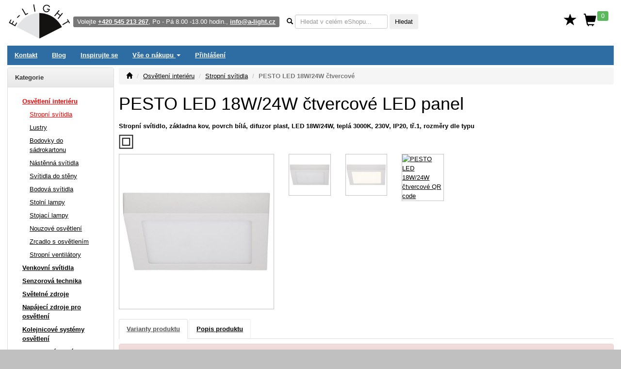

--- FILE ---
content_type: text/html; charset=utf-8
request_url: https://www.e-light.cz/pesto-led-18w24w-ctvercove-prisazene-stropni-svitidlo-led-panel-21087
body_size: 55365
content:
<!DOCTYPE html>
<html lang="cs" xmlns="http://www.w3.org/1999/html">
<head>
    <meta charset="utf-8">
    <meta http-equiv="X-UA-Compatible" content="IE=edge">
    <meta name="viewport" content="width=device-width, initial-scale=1.0">
    <meta name="description" content="PESTO LED 18W/24W čtvercové Stropní svítidlo, základna kov, povrch bílá, difuzor plast, LED 18W/24W, teplá 3000K, 230V, IP20, tř.1, rozměry dle typu">
    <meta name="keywords" content="PESTO LED 18W/24W čtvercové, Stropní svítidlo, základna kov, povrch bílá, difuzor plast, LED 18W/24W, teplá 3000K, 230V, IP20, tř.1, rozměry dle typu">
    <meta name="robots" content="all, follow">
    <meta name="copyright" content="A-Light s.r.o.">
    <meta name="author" content="A-Light s.r.o.">
    <meta property="og:image" content="/obrazky/021809-G9425605-b.jpg">


    <title>PESTO LED 18W/24W čtvercové LED panel | Velký výběr za skvělé ceny</title>

    <link rel="canonical" href="https://www.e-light.cz/pesto-led-18w24w-ctvercove-prisazene-stropni-svitidlo-led-panel-21087">

<link rel="stylesheet" type="text/css" href="/webtemp/cssloader-eec1995faffb.css?1762773170">


    <!-- Global site tag (gtag.js) - Google Analytics -->
    <script async src="https://www.googletagmanager.com/gtag/js?id=G-DDC0GRJTG0" data-cookiecategory="analytics" type="text/plain"></script>
    <script type="text/plain" data-cookiecategory="analytics">
        window.dataLayer = window.dataLayer || [];
        function gtag(){ dataLayer.push(arguments);}
        gtag('js', new Date());
        gtag('config', 'G-DDC0GRJTG0', {'currency': 'CZK'});
    </script>



        <!-- Google Tag Manager -->
        <script data-cookiecategory="analytics" type="text/plain">(function(w,d,s,l,i){ w[l]=w[l]||[];w[l].push({'gtm.start':
                    new Date().getTime(),event:'gtm.js'});var f=d.getElementsByTagName(s)[0],
                j=d.createElement(s),dl=l!='dataLayer'?'&l='+l:'';j.async=true;j.src=
                'https://www.googletagmanager.com/gtm.js?id='+i+dl;f.parentNode.insertBefore(j,f);
            })(window,document,'script','dataLayer', 'GTM-PFS4KFT');</script>
        <!-- End Google Tag Manager -->


    

</head>
<body>
<!-- Google Tag Manager (noscript) -->
<!-- End Google Tag Manager (noscript) -->

<div id="page" class="container-fluid">


<div id="snippet--navbar">
<nav class="navbar navbar-default">

    <div class="navbar">

        <div id="logo" class="hidden-xs"><a href="/"><img src="/pictures/_e-light_logo-400.png" class="img-responsive" width="130" height="75" alt="Logo"></a></div>

        <ul class="nav navbar-nav" id="navbar">

            <li class="navbar-toggle visible-xs">
                <span id="small-logo"><a href="/"><img src="/pictures/_e-light_logo-400.png" alt="Logo"></a></span>
            </li>

            <li class="nav-phone hidden-xs hidden-sm" style="float: left">
                <span class="label label-default">Volejte <strong><a href="tel:+420 545 213 267" class="white">+420 545 213 267</a></strong>, Po - Pá 8.00 -13.00 hodin., <a href="mailto:info@a-light.cz" class="white">info@a-light.cz</a></span>
            </li>

            <li class="nav-form hidden-xs">

                <form class="navbar-form" action="/pesto-led-18w24w-ctvercove-prisazene-stropni-svitidlo-led-panel-21087" method="post" id="frm-searchForm">
                    <div class="form-group">

                        <label class="control-label" data-placement="bottom" data-toggle="popover" data-trigger="focus" data-content="<strong>*</strong> 0 - x znaků, <strong>?</strong> 1 znak, <strong>+</strong> musí obsahovat, <strong>-</strong> nesmí obsahovat, <strong>AND</strong> a, <strong>OR</strong> nebo" data-html="true"><i class="glyphicon glyphicon-search"></i></label>

                        <input class="form-control input-sm autocomplete"
                               placeholder="Hledat v celém eShopu..."
                               data-source="/hledat/get-json" type="text" name="q" id="frm-searchForm-q">
                        <button type="submit" class="btn btn-sm" name="send" value="Hledat">Hledat</button>
                    </div>
                <input type="hidden" name="do" value="searchForm-submit"><!--[if IE]><input type=IEbug disabled style="display:none"><![endif]-->
</form>

            </li>

            <li class="nav-search">
                <div class="navbar-toggle icon-bar">
                    <a href="/hledat/">
                        <span class="glyphicon glyphicon-search menu-icon"></span>
                    </a>
                </div>
            </li>

            <li>

                <div class="navbar-toggle icon-bar">
                    <a href="/zakaznik/">
                        <span class="glyphicon glyphicon-user menu-icon"></span>
                    </a>
                </div>
            </li>

            <li class="hidden-xs" id="nav-favorites">
                <a title="Oblíbené" href="/oblibene"><span class="glyphicon glyphicon glyphicon-star" id="top-favorites"></span></a>
            </li>

            <li id="nav-basket">
                <div id="top-basket">

                    <a title="Košík" href="/kosik/">

                        <div class="navbar-toggle icon-bar">
                            <span class="glyphicon glyphicon-shopping-cart menu-icon"></span>
                            <span class="label label-success basket-amount">0</span>
                        </div>


                        <span class="glyphicon glyphicon-shopping-cart" id="basket-icon">
                    <span class="label label-success basket-amount">0</span>
                </span>
                    </a>

                </div>


            </li>

            <li>
                <div class="navbar-toggle icon-bar">
                    <a href="#" data-toggle="collapse"
                       data-target="#sidebar-wrapper" aria-expanded="false" id="menu-button">
                        <span class="glyphicon glyphicon-menu-hamburger menu-icon"></span>
                    </a>
                </div>
            </li>

        </ul>
    </div>
</nav>

<div class="navbar navbar-inverse hidden-xs" role="navigation">
    <ul class="nav navbar-nav">

        <li><a href="/kontakt">Kontakt</a></li>

        <li><a href="/zpravy">Blog</a></li>

        <li><a href="/inspirace">Inspirujte se</a></li>

        <li class="dropdown">
            <a href="#" class="dropdown-toggle" data-toggle="dropdown" role="button" aria-expanded="false">Vše
                o
                nákupu <span class="caret"></span></a>
            <ul class="dropdown-menu" role="menu">
                <li><a href="/informace/obchodni-podminky">Obchodní podmínky</a></li>
                <li><a href="/informace/reklamacni-rad-a-zarucni-podminky">Reklamační řád a záruční podmínky</a></li>
                <li><a href="/informace/doprava">Ceník dopravného a balného</a></li>
                <li><a href="/hodnoceni-obchodu">Hodnocení obchodu</a></li>
            </ul>
        </li>


        <li><a href="/prihlaseni">Přihlášení</a></li>


    </ul>

</div>

</div>
</div>
<div id="wrapper" class="container-fluid">

    <div id="sidebar-wrapper" class="navbar-collapse collapse">

<p class="visible-xs">
   Volejte <a href="tel:+420 545 213 267">+420 545 213 267</a>, Po - Pá 8.00 -13.00 hodin.
</p>


<div class="panel panel-default" id="left-menu">
    <div class="panel-heading bold">
        Kategorie
    </div>
    <div class="panel-body">

        <ul class="nav nav-sidebar" role="menu">

            <li>
                <a title="Osvětlení interiéru" href="/interierova-svitidla" class="red">Osvětlení interiéru</a>
            </li>


            <ul class="nav nav-sidebar submenu">
                <li><a title="Stropní svítidla" href="/stropni-svitidla" class="red">Stropní svítidla</a></li>
            </ul>
            <ul class="nav nav-sidebar submenu">
                <li><a title="Lustry" href="/lustry-zavesna-svitidla">Lustry</a></li>
            </ul>
            <ul class="nav nav-sidebar submenu">
                <li><a title="Bodovky do sádrokartonu" href="/stropni-vestavna-svitidla">Bodovky do sádrokartonu</a></li>
            </ul>
            <ul class="nav nav-sidebar submenu">
                <li><a title="Nástěnná svítidla" href="/nastenna-svitidla">Nástěnná svítidla</a></li>
            </ul>
            <ul class="nav nav-sidebar submenu">
                <li><a title="Svítidla do stěny" href="/vestavna-svitidla-do-steny">Svítidla do stěny</a></li>
            </ul>
            <ul class="nav nav-sidebar submenu">
                <li><a title="Bodová svítidla" href="/bodova-svitidla">Bodová svítidla</a></li>
            </ul>
            <ul class="nav nav-sidebar submenu">
                <li><a title="Stolní lampy" href="/stolni-lampy">Stolní lampy</a></li>
            </ul>
            <ul class="nav nav-sidebar submenu">
                <li><a title="Stojací lampy" href="/stojaci-lampy">Stojací lampy</a></li>
            </ul>
            <ul class="nav nav-sidebar submenu">
                <li><a title="Nouzové osvětlení" href="/nouzova-svitidla">Nouzové osvětlení</a></li>
            </ul>
            <ul class="nav nav-sidebar submenu">
                <li><a title="Zrcadlo s osvětlením" href="/zrcadlo-s-osvetlenim">Zrcadlo s osvětlením</a></li>
            </ul>
            <ul class="nav nav-sidebar submenu">
                <li><a title="Stropní ventilátory" href="/stropni-pokojove-ventilatory">Stropní ventilátory</a></li>
            </ul>

            <li>
                <a title="Venkovní svítidla" href="/venkovni-svitidla">Venkovní svítidla</a>
            </li>


            <li>
                <a title="Senzorová technika" href="/svitidla-s-cidlem-pohybu-senzory-pohybu">Senzorová technika</a>
            </li>


            <li>
                <a title="Světelné zdroje" href="/svetelne-zdroje">Světelné zdroje</a>
            </li>


            <li>
                <a title="Napájecí zdroje pro osvětlení" href="/napajeci-zdroje-pro-osvetleni">Napájecí zdroje pro osvětlení</a>
            </li>


            <li>
                <a title="Kolejnicové systémy osvětlení" href="/napajeci-listovy-system-pro-svitidla">Kolejnicové systémy osvětlení</a>
            </li>


            <li>
                <a title="Magnetické systémy osvětlení" href="/listove-systemy-osvetleni">Magnetické systémy osvětlení</a>
            </li>


            <li>
                <a title="Vánoční osvětlení" href="/vanocni-osvetleni-led">Vánoční osvětlení</a>
            </li>


            <li>
                <a title="Stmívání osvětlení" href="/stmivace-regulatory-svitidel-osvetleni">Stmívání osvětlení</a>
            </li>


            <li>
                <a title="Speciální svítidla" href="/specialni-svitidla">Speciální svítidla</a>
            </li>


            <li>
                <a title="Příslušenství pro svítidla" href="/prislusenstvi-pro-svitidla">Příslušenství pro svítidla</a>
            </li>


            <li>
                <a title="Chytrá domácnost" href="/smart-chytre-osvetleni">Chytrá domácnost</a>
            </li>


            <li>
                <a title="Svítidla dle prostor" href="/svitidla-dle-umisteni">Svítidla dle prostor</a>
            </li>


            <li>
                <a title="Svítidla dle výrobce" href="/vyrobci-svitidel">Svítidla dle výrobce</a>
            </li>


            <li>
                <a title="Elektrospotřebiče" href="/elektrospotrebice">Elektrospotřebiče</a>
            </li>



            <li role="separator" class="divider"></li>
            <li><a href="/novinky">Novinky</a></li>
            <li><a href="/vyprodej">Výprodej</a></li>
            <li><a href="/nase-tipy">Doporučujeme</a></li>
            <li><a href="/naposledy-pridane-polozky">Naposledy přidané položky</a></li>
            <li><a href="/historie">Naposledy zobrazené položky</a></li>
            <li><a href="/oblibene">Oblíbené položky</a></li>

        </ul>
    </div>
</div>


<div class="history-items clearfix hidden-xs">


</div>
    </div>

    <div id="page-content-wrapper">

        <div id="page-content" role="main">

<div id="snippet--flashes">            <div class="modal fade" tabindex="-1"
                 role="dialog"
                 aria-labelledby="Informace" aria-hidden="true" id="snippet--modal-flashes">
            </div>
</div>
<ol class="breadcrumb">
    <li><a href="/"><i class="glyphicon glyphicon-home"></i></a></li>
    <li><a href="/interierova-svitidla">Osvětlení interiéru</a></li>
    <li><a href="/stropni-svitidla">Stropní svítidla</a></li>
    <li class="active">PESTO LED 18W/24W čtvercové </li>
</ol>

<h1>PESTO LED 18W/24W čtvercové LED panel</h1>

<h2 class="bold product-desc">Stropní svítidlo, základna kov, povrch bílá, difuzor plast, LED 18W/24W, teplá 3000K, 230V, IP20, tř.1, rozměry dle typu</h2>

<div>
            <img src="/obrazky/_symbol-double-insulation-200.jpg" height="30" alt="Třída 2" title="Třída 2">
    &nbsp;
</div>


<div class="spacer"></div>

<div class="row">




    <div class="col-lg-4 col-md-4 col-sm-12">

        <div class="row">

            <div class="col-lg-12">

                <a href="/obrazky/021809-G9425605-b.jpg" data-lightbox="images"><img class="img-responsive desc-image" alt="PESTO LED 18W/24W čtvercové Stropní svítidlo, základna kov, povrch bílá, difuzor plast, LED 18W/24W, teplá 3000K, 230V, IP20, tř.1, rozměry dle typu" width="400" height="400" src="/images/thumbnails/400x400/021809-G9425605-b.jpg"></a>

            </div>

        </div>

    </div>

    <div class="col-lg-8 col-md-8">

        <div class="row">



            <div class="col-lg-6 col-md-6 col-sm-8">
                <div class="row">


            <div class="col-lg-4 col-md-4 col-sm-4 col-xs-3">

            <a href="/obrazky/021809-G9425605-b.jpg" data-lightbox="images"><img class="img-responsive desc-image" width="100" height="100" src="/images/thumbnails/100x100/021809-G9425605-b.jpg"></a>

            </div>









            <div class="col-lg-4 col-md-4 col-sm-4 col-xs-3">

            <a href="/obrazky/021809-G9425605-c.jpg" data-lightbox="images"><img class="img-responsive desc-image" width="100" height="100" src="/images/thumbnails/100x100/021809-G9425605-c.jpg"></a>

            </div>












                    <div class="col-lg-4 col-md-4 col-sm-4 col-xs-3">

                    <a href="https://www.e-light.cz/qr/?cht=qr&chs=400x400&chl=https://www.e-light.cz/pesto-led-18w24w-ctvercove-prisazene-stropni-svitidlo-led-panel-21087&chld=H|0" data-lightbox="images">

                        <img class="img-responsive desc-image" src="https://www.e-light.cz/qr/?cht=qr&chs=100x100&chl=https://www.e-light.cz/pesto-led-18w24w-ctvercove-prisazene-stropni-svitidlo-led-panel-21087&chld=H|0" alt="PESTO LED 18W/24W čtvercové QR code" width="100" height="100">

                    </a>

                </div>


                </div>
            </div>


        </div>
    </div>

</div>


<a name="variants"></a>

<div role="tabpanel" id="product-tabs">
    <ul class="nav nav-tabs" role="tablist">
        <li role="presentation">
            <a href="#variants-tab" aria-controls="profile" role="tab" data-toggle="tab">Varianty produktu</a>
        </li>
        <li role="presentation">
            <a href="#description-tab" aria-controls="profile" role="tab" data-toggle="tab">Popis produktu</a>
        </li>
    </ul>

    <div class="tab-content">


        <div role="tabpanel" class="tab-pane" id="description-tab">

            <div class="spacer"></div>



                <div>


                    <p>Stropní svítidlo, základna kov, povrch bílá, difuzor plast, LED 18W/24W, teplá 3000K, 230V, IP20, tř.1, rozměry dle typu</p>


                   <table class="table table-striped table-bordered">


                            <tr>
                            <td class="bold">Použití</td>
                            <td> Osvětlení v interiéru.</td>
                            </tr>
                            <tr>
                            <td class="bold">Výhodné vlastnosti</td>
                            <td> Moderní design, dobrá cenová relace, energeticky úsporný zdroj světla s dlouhou dobou života.</td>
                            </tr>
                            <tr>
                            <td class="bold">Napájení</td>
                            <td> 230V/50Hz</td>
                            </tr>
                            <tr>
                            <td class="bold"></td>
                            <td>Energeticky úsporný LED světelný zdroj, svítivost LED cca 80lm/W,</td>
                            </tr>
                            <tr>
                            <td class="bold">Způsob připojení svítidla</td>
                            <td> Přívodní kabel se zapojí do svorkovnice.</td>
                            </tr>
                            <tr>
                            <td class="bold">Krytí</td>
                            <td> IP20 - Výrobek je určen pro instalaci v suchém prostředí v interiérech.</td>
                            </tr>
                            <tr>
                            <td class="bold">Třída zařízení</td>
                            <td> I, Pro ochranu neživých částí je použit ochranný vodič PE.</td>
                            </tr>
                            <tr>
                            <td class="bold">Rozměry</td>
                            <td> dle typu. Uváděné rozměry jsou pouze informativní a výrobce je může změnit.</td>
                            </tr>
                            <tr>
                            <td class="bold">Materiál těleso</td>
                            <td> Kov.</td>
                            </tr>
                            <tr>
                            <td class="bold">Povrchová úprava tělesa</td>
                            <td> Bílá</td>
                            </tr>
                            <tr>
                            <td class="bold">Materiál difusoru</td>
                            <td> Plast</td>
                            </tr>
                            <tr>
                            <td class="bold">Vypínač součástí výrobku</td>
                            <td> NE.</td>
                            </tr>
                            <tr>
                            <td class="bold">Regulace - stmívání - součástí výrobku</td>
                            <td> NE.</td>
                            </tr>
                            <tr>
                            <td class="bold">Možnost přídavné regulace - stmívání</td>
                            <td> NE, svítidlo nelze stmívat běžnými žárovkovými, ani jinými stmívači.</td>
                            </tr>
                            <tr>
                            <td class="bold">Podmínka montážní polohy</td>
                            <td> Přisazená svítidla - jsou vhodná jak pro instalaci na strop nebo na stěnu.</td>
                            </tr>
                            <tr>
                            <td class="bold">Úspora</td>
                            <td> Zařízení šetří až 80% elektrické energie v porovnání s klasickou žárovkou.</td>
                            </tr>
                            <tr>
                            <td class="bold"></td>
                            <td>Ke zboží NENÍ potřebné další příslušenství.</td>
                            </tr>
                            <tr>
                            <td class="bold">Záruka</td>
                            <td> 24 měsíců.</td>
                            </tr>
                            <tr>
                            <td class="bold">Obvyklá dodací lhůta</td>
                            <td> 10 dnů.</td>
                            </tr>

                    </table>




                </div>
        </div>

        <div role="tabpanel" class="tab-pane" id="variants-tab">

        <div class="spacer"></div>




    <div class="panel panel-danger">
        <div class="panel-heading">Nedostupné</div>
        <div class="panel-body">
            Produkt již není určen k prodeji
        </div>
    </div>



        </div>


    </div>
</div>

<div>

    <hr>

    <p><strong>Související produkty</strong></p>

<div>
    <div class="product-list">
        <div class="product-box">

            <div class="product-image">

                <span class="product-info">
                    <span class="label label-success">SKLADEM</span>
                </span>


                <a href="/dorma-nikl-mat-i87855-prisazene-stropni-svitidlo-led-panel-18051418">
                    <img alt="DORMA LED 6W, 8W, 18W, 24W, 30W čtvercové Stropní svítidlo, těleso hliník, povrch bílá, nikl mat, chrom, černý chrom, difuzor plast opál, LED 6W, 8W, 18W, 24W, 30W, teplá 3000K, 230V, IP20, tř.1, rozměry dle typu" src="/images/thumbnails/200x200/181522-r10489-c01.jpg">
                </a>

            </div>

            <div class="product-name">

                <div>
                    LED panel
                </div>


                <a href="/dorma-nikl-mat-i87855-prisazene-stropni-svitidlo-led-panel-18051418">
                    <strong>DORMA LED 6W, 8W, 18W, 24W, 30W čtvercové</strong>
                </a>

            </div>

            <div class="product-price">
 <strong>119,79 Kč</strong>
            </div>


            <div class="product-collection">
                <a href="/kolekce-zbozi/2220">Kolekce</a> 
            </div>


        </div>
        <div class="product-box">

            <div class="product-image">

                <span class="product-info">
                </span>


                <a href="/house-led-prisazene-crvercove-prisazene-stropni-svitidlo-led-panel-21129">
                    <img alt="HOUSE LED PŘISAZENÉ črvercové Stropní svítidlo, těleso hliník, povrch bílá, nebo chrom mat, difuzor plast opál, LED 12W/18W/25W, teplá 2700K/neutrální 4100K, Ra80, 230V, IP20, tř.2, rozměry dle typu svítidla" src="/images/thumbnails/200x200/050312-LED-CSQ-b.jpg">
                </a>


            </div>

            <div class="product-name">

                <div>
                    LED panel
                </div>


                <a href="/house-led-prisazene-crvercove-prisazene-stropni-svitidlo-led-panel-21129">
                    <strong>HOUSE LED PŘISAZENÉ črvercové</strong>
                </a>

            </div>

            <div class="product-price">
                <div>6 variant</div>
                <span>od </span> <strong>428,22 Kč</strong>
            </div>




        </div>
        <div class="product-box">

            <div class="product-image">

                <span class="product-info">
                    <span class="label label-success">SKLADEM</span>
                </span>


                <a href="/norma-ctvercova-led-10w-20w-30w-prisazene-stropni-svitidlo-led-stmivatelne-22399">
                    <img alt="NORMA čtvercové LED 10W, 20W, 30W Stropní přisazené svítidlo, těleso hliník, povrch bílá, nebo nikl mat, difuzor plast opál, LED 10W, 20W, 30W, teplá 3000K, stmívatelné STEP vyp/zap vypínačem 100%, 50%, 10%, Ra80, 230V, tř.2, IP20, rozměry dle typu" src="/images/thumbnails/200x200/021809-G94462-13-c01.jpg">
                </a>


            </div>

            <div class="product-name">

                <div>
                    LED panel
                </div>


                <a href="/norma-ctvercova-led-10w-20w-30w-prisazene-stropni-svitidlo-led-stmivatelne-22399">
                    <strong>NORMA čtvercové LED 10W, 20W, 30W</strong>
                </a>

            </div>

            <div class="product-price">
                <div>3 varianty</div>
                <span>od </span> <strong>1 985,13 Kč</strong>
            </div>


            <div class="product-collection">
                <a href="/kolekce-zbozi/2881">Kolekce</a> 
            </div>


        </div>
        <div class="product-box">

            <div class="product-image">

                <span class="product-info">
                    <span class="label label-success">SKLADEM</span>
                </span>


                <a href="/eglo-fueva-1-94528-prisazene-stropni-svitidlo-led-panel-egl">
                    <img alt="FUEVA 1 Stropní stropní svítidlo, těleso kov, povrch bílá, nikl mat, difuzor plast opál, LED 10,9W/12W/16,5W/18W/22W/24W, teplá 3000K/neutrální 4000K, 230V, IP20, tř.2, rozměry dle typu" src="/images/thumbnails/200x200/050712-94073-c01.jpg">
                </a>

            </div>

            <div class="product-name">

                <div>
                    LED panel
                </div>


                <a href="/eglo-fueva-1-94528-prisazene-stropni-svitidlo-led-panel-egl">
                    <strong>FUEVA 1</strong>
                </a>

            </div>

            <div class="product-price">
 <strong>1 009,62 Kč</strong>
            </div>


            <div class="product-collection">
                <a href="/kolekce-zbozi/2728">Kolekce</a> 
            </div>


        </div>
        <div class="product-box">

            <div class="product-image">

                <span class="product-info">
                    <span class="label label-success">SKLADEM</span>
                </span>


                <a href="/eglo-completa-1-95681-prisazene-stropni-svitidlo-led-panel-egl">
                    <img alt="COMPLETA 1, LED 24W Stropní svítidlo, základna kov, povrch bílá, difuzor plast opál, stříbrné detaily, LED 24W, teplá 3000K, 2500lm, 230V, IP20, tř.1, rozměry dle typu" src="/images/thumbnails/200x200/050712-95679-c01.jpg">
                </a>

            </div>

            <div class="product-name">

                <div>
                    LED panel
                </div>


                <a href="/eglo-completa-1-95681-prisazene-stropni-svitidlo-led-panel-egl">
                    <strong>COMPLETA 1, LED 24W</strong>
                </a>

            </div>

            <div class="product-price">
 <strong>1 446,68 Kč</strong>
            </div>


            <div class="product-collection">
                <a href="/kolekce-zbozi/4016">Kolekce</a> 
            </div>


        </div>
        <div class="product-box">

            <div class="product-image">

                <span class="product-info">
                    <span class="label label-success">SKLADEM</span>
                </span>


                <a href="/eglo-salobrena-c-led-cct-rgbw-96662-stropni-prisazene-zavesne-vestavne-svitidlo-s-moznosti-nastaveni-teploty-svetla-cct-egl">
                    <img alt="SALOBRENA-C LED 16W/34W CCT RGBW 60x60 Stropní svítidlo, těleso hliník, bílá, difuzor plast, LED 16W/2000lm, 34W/4300lm, pomocí dálk ovl (součástí) nebo telefonu nastavitelná teplota sv teplá 2700K, neutr 4000K, denní 6500K, RGBW, 230V, IP20" src="/images/thumbnails/200x200/050712-96662-c01.jpg">
                </a>

            </div>

            <div class="product-name">

                <div>
                    LED panel
                </div>


                <a href="/eglo-salobrena-c-led-cct-rgbw-96662-stropni-prisazene-zavesne-vestavne-svitidlo-s-moznosti-nastaveni-teploty-svetla-cct-egl">
                    <strong>SALOBRENA-C LED 16W/34W CCT RGBW 60x60</strong>
                </a>

            </div>

            <div class="product-price">
 <strong>1 954,88 Kč</strong>
            </div>


            <div class="product-collection">
                <a href="/kolekce-zbozi/4608">Kolekce</a> 
            </div>


        </div>
        <div class="product-box">

            <div class="product-image">

                <span class="product-info">
                    <span class="label label-success">SKLADEM</span>
                </span>


                <a href="/greham-square-led-1x6w-prisazene-stropni-svitidlo-led-panel-30149">
                    <img alt="GREHAM SQUARE LED 1X6W Stropní přisazené svítidlo čtvercové, základna kov, povrch dle typu, difuzor plast opál, LED 1x6W, teplá 3000K, 540lm, Ra80, 230V, IP20, tř.2. rozměry 92x92x34mm" src="/images/thumbnails/200x200/18051418-R12809-c01.jpg">
                </a>


            </div>

            <div class="product-name">

                <div>
                    LED panel
                </div>


                <a href="/greham-square-led-1x6w-prisazene-stropni-svitidlo-led-panel-30149">
                    <strong>GREHAM SQUARE LED 1X6W</strong>
                </a>

            </div>

            <div class="product-price">
                <div>5 variant</div>
                <span>od </span> <strong>119,79 Kč</strong>
            </div>


            <div class="product-collection">
                <a href="/kolekce-zbozi/4688">Kolekce</a> 
            </div>


        </div>
        <div class="product-box">

            <div class="product-image">

                <span class="product-info">
                    <span class="label label-success">SKLADEM</span>
                </span>


                <a href="/greham-square-led-1x18w-prisazene-stropni-svitidlo-led-panel-30150">
                    <img alt="GREHAM SQUARE LED 1X18W Stropní přisazené svítidlo čtvercové, základna kov, povrch dle typu, difuzor plast opál, LED 1x18W, teplá 3000K, 1620lm, Ra80, 230V, IP20, tř.2. rozměry 178x178x35mm" src="/images/thumbnails/200x200/18051418-R12814-c01.jpg">
                </a>


            </div>

            <div class="product-name">

                <div>
                    LED panel
                </div>


                <a href="/greham-square-led-1x18w-prisazene-stropni-svitidlo-led-panel-30150">
                    <strong>GREHAM SQUARE LED 1X18W</strong>
                </a>

            </div>

            <div class="product-price">
                <div>4 varianty</div>
                <span>od </span> <strong>435,60 Kč</strong>
            </div>


            <div class="product-collection">
                <a href="/kolekce-zbozi/4688">Kolekce</a> 
            </div>


        </div>
        <div class="product-box">

            <div class="product-image">

                <span class="product-info">
                </span>


                <a href="/greham-square-led-1x24w-prisazene-stropni-svitidlo-led-panel-30151">
                    <img alt="GREHAM SQUARE LED 1X24W Stropní přisazené svítidlo čtvercové, základna kov, povrch dle typu, difuzor plast opál, LED 1x22W, teplá 3000K, 2160lm, Ra80, 230V, IP20, tř.2. rozměry 228x228x34mm" src="/images/thumbnails/200x200/18051418-R12819-c01.jpg">
                </a>


            </div>

            <div class="product-name">

                <div>
                    LED panel
                </div>


                <a href="/greham-square-led-1x24w-prisazene-stropni-svitidlo-led-panel-30151">
                    <strong>GREHAM SQUARE LED 1X24W</strong>
                </a>

            </div>

            <div class="product-price">
                <div>4 varianty</div>
                <span>od </span> <strong>677,60 Kč</strong>
            </div>


            <div class="product-collection">
                <a href="/kolekce-zbozi/4688">Kolekce</a> 
            </div>


        </div>
        <div class="product-box">

            <div class="product-image">

                <span class="product-info">
                </span>


                <a href="/greham-square-stmivatelne-i86911-prisazene-stropni-svitidlo-led-panel-18051418">
                    <img alt="GREHAM SQUARE LED 1X24W STMÍVATELNÉ Stropní přisazené svítidlo čtvercové, základna kov, povrch dle typu, difuzor plast opál, LED 1x24W, teplá 3000K, 2160lm, Ra80, 230V, stmív TRIAC, IP20, tř.2. rozměry 228x228x34mm" src="/images/thumbnails/200x200/18051418-R13092-c01.jpg">
                </a>

            </div>

            <div class="product-name">

                <div>
                    LED panel
                </div>


                <a href="/greham-square-stmivatelne-i86911-prisazene-stropni-svitidlo-led-panel-18051418">
                    <strong>GREHAM SQUARE LED 1X24W STMÍVATELNÉ</strong>
                </a>

            </div>

            <div class="product-price">
 <strong>2 601,50 Kč</strong>
            </div>


            <div class="product-collection">
                <a href="/kolekce-zbozi/4688">Kolekce</a> 
            </div>


        </div>
        <div class="product-box">

            <div class="product-image">

                <span class="product-info">
                    <span class="label label-success">SKLADEM</span>
                </span>


                <a href="/msp-3in1-sq-prepinatelna-teplota-3000k-4000k-6000k-stropni-prisazene-svitidlo-led-panel-s-moznosti-prepnuti-teploty-svetla-30848">
                    <img alt="MSP 3IN1 SQ přepínatelná teplota 3000K 4000K 6000K Stropní přisazené svítidlo, těleso plast bílá, difuzor plast opál LED 6W, 12W, 18W, 24W, CCT přepínatelná teplota 3000K, 4000K, 6000K, přepínačem na zadní straně svítidla, Ra80, 230V, do koupelny IP44/IP20, tř.2, rozměry dle typu" src="/images/thumbnails/200x200/061120-4739123-S-c01.jpg">
                </a>


            </div>

            <div class="product-name">

                <div>
                    LED panel
                </div>


                <a href="/msp-3in1-sq-prepinatelna-teplota-3000k-4000k-6000k-stropni-prisazene-svitidlo-led-panel-s-moznosti-prepnuti-teploty-svetla-30848">
                    <strong>MSP 3IN1 SQ přepínatelná teplota 3000K 4000K 6000K</strong>
                </a>

            </div>

            <div class="product-price">
                <div>4 varianty</div>
                <span>od </span> <strong>447,70 Kč</strong>
            </div>


            <div class="product-collection">
                <a href="/kolekce-zbozi/4852">Kolekce</a> 
            </div>


        </div>
        <div class="product-box">

            <div class="product-image">

                <span class="product-info">
                </span>


                <a href="/flatty-ctvercove-led-40w-prisazene-stropni-svitidlo-led-panel-31688">
                    <img alt="FLATTY čtvercové LED 40W Stropní, přisazené svítidlo, těleso hliník, povrch bílá, difuzor plast opál, LED 40W, teplá 3000K, nebo neutrální 4000K, 3200lm, Ra80, 230V, IP20, rozměry 595x595x43mm" src="/images/thumbnails/200x200/081502-HB12041-c01.jpg">
                </a>


            </div>

            <div class="product-name">

                <div>
                    LED panel 60x60
                </div>


                <a href="/flatty-ctvercove-led-40w-prisazene-stropni-svitidlo-led-panel-31688">
                    <strong>FLATTY čtvercové LED 40W</strong>
                </a>

            </div>

            <div class="product-price">
                <div>2 varianty</div>
                <span>od </span> <strong>1 404,45 Kč</strong>
            </div>


            <div class="product-collection">
                <a href="/kolekce-zbozi/5044">Kolekce</a> 
            </div>


        </div>
        <div class="product-box">

            <div class="product-image">

                <span class="product-info">
                    <span class="label label-success">SKLADEM</span>
                </span>


                <a href="/lemurda-led-30w-58395w7-prisazene-stropni-svitidlo-led-07121591">
                    <img alt="LEMURDA LED 18W/30W/40W/48W Stropní, přisazené svítidlo, těleso hliník, povrch bílá, difuzor akryl opál, LED 18W/30W/40W/48W, 1440lm/2400lm/3200lm/4000lm, teplá 3000K, 230V, IP20, tř.2, rozměry dle typu" src="/images/thumbnails/200x200/071215-41604D1-c01.jpg">
                </a>

            </div>

            <div class="product-name">

                <div>
                    LED panel
                </div>


                <a href="/lemurda-led-30w-58395w7-prisazene-stropni-svitidlo-led-07121591">
                    <strong>LEMURDA LED 18W/30W/40W/48W</strong>
                </a>

            </div>

            <div class="product-price">
 <strong>1 280,06 Kč</strong>
            </div>


            <div class="product-collection">
                <a href="/kolekce-zbozi/5079">Kolekce</a> 
            </div>


        </div>
        <div class="product-box">

            <div class="product-image">

                <span class="product-info">
                    <span class="label label-success">SKLADEM</span>
                </span>


                <a href="/lemurda-led-30w-stmiv--dalk-ovladani-58395w7u-prisazene-stropni-svitidlo-led-panel-stmivatelne-s-nastavenim-teploty-svetla-cct-07121591">
                    <img alt="LEMURDA LED 30W/40W Stropní, přisazené svítidlo, těleso hliník, povrch bílá, difuzor plast opál, LED 30W/40W, dálkovým ovladačem (včetně) CCT nastavitelná teplota teplá 3000 - denní 6000K, Ra80, 230V, IP20" src="/images/thumbnails/200x200/071215-41604D2F-c01.jpg">
                </a>

            </div>

            <div class="product-name">

                <div>
                    LED panel
                </div>


                <a href="/lemurda-led-30w-stmiv--dalk-ovladani-58395w7u-prisazene-stropni-svitidlo-led-panel-stmivatelne-s-nastavenim-teploty-svetla-cct-07121591">
                    <strong>LEMURDA LED 30W/40W</strong>
                </a>

            </div>

            <div class="product-price">
 <strong>1 913,25 Kč</strong>
            </div>


            <div class="product-collection">
                <a href="/kolekce-zbozi/5079">Kolekce</a> 
            </div>


        </div>
        <div class="product-box">

            <div class="product-image">

                <span class="product-info">
                </span>


                <a href="/eglo-fueva-1-97269-prisazene-stropni-svitidlo-led-egl">
                    <img alt="FUEVA 1 Stropní, přisazené, čtvercové svítidlo, základna hliník, povrch bílá/šedostříbrná, difuzor plast opál, LED 25W, 2500lm, teplá 3000K nebo neutrální 4000K, 230V, IP20, tř.2, rozměry 400x400x30mm" src="/images/thumbnails/200x200/050712-97264-c01.jpg">
                </a>

            </div>

            <div class="product-name">

                <div>
                    LED panel
                </div>


                <a href="/eglo-fueva-1-97269-prisazene-stropni-svitidlo-led-egl">
                    <strong>FUEVA 1</strong>
                </a>

            </div>

            <div class="product-price">
 <strong>2 590,01 Kč</strong>
            </div>


            <div class="product-collection">
                <a href="/kolekce-zbozi/2728">Kolekce</a> 
            </div>


        </div>
        <div class="product-box">

            <div class="product-image">

                <span class="product-info">
                </span>


                <a href="/pront-qp-stropni-svitidlo-led-panel-32374">
                    <img alt="PRONT QP Stropní, přisazené svítidlo, základna hliník, povrch bílá, difuzor PMMA opál, LED 10W/20W, 800lm/1600lm, teplá 3000K, 230V, IP20, tř.2, rozměry dle typu" src="/images/thumbnails/200x200/12050492-1183331-c01.jpg">
                </a>


            </div>

            <div class="product-name">

                <div>
                    LED panel
                </div>


                <a href="/pront-qp-stropni-svitidlo-led-panel-32374">
                    <strong>PRONT QP</strong>
                </a>

            </div>

            <div class="product-price">
                <div>2 varianty</div>
                <span>od </span> <strong>1 298,33 Kč</strong>
            </div>


            <div class="product-collection">
                <a href="/kolekce-zbozi/5181">Kolekce</a> 
            </div>


        </div>
        <div class="product-box">

            <div class="product-image">

                <span class="product-info">
                    <span class="label label-success">SKLADEM</span>
                </span>


                <a href="/qel-sq-prisazene-stropni-svitidlo-led-33012">
                    <img alt="QEL SQ 6W 12W 18W Stropní, přisazené, čtvercové svítidlo, těleso hliník, povrch bílá, difuzor plast opál, LED 6W/12W/18W, teplá 3000K, nebo neutrální 4000K, nebo denní 6400K, 230V, IP20, tř.1, rozměry dle typu, h=24mm" src="/images/thumbnails/200x200/222001-4907-c01.jpg">
                </a>


            </div>

            <div class="product-name">

                <div>
                    LED panel
                </div>


                <a href="/qel-sq-prisazene-stropni-svitidlo-led-33012">
                    <strong>QEL SQ 6W 12W 18W</strong>
                </a>

            </div>

            <div class="product-price">
                <div>5 variant</div>
                <span>od </span> <strong>524,90 Kč</strong>
            </div>


            <div class="product-collection">
                <a href="/kolekce-zbozi/5237">Kolekce</a> 
            </div>


        </div>
        <div class="product-box">

            <div class="product-image">

                <span class="product-info">
                    <span class="label label-success">SKLADEM</span>
                </span>


                <a href="/allesandria-stropni-svitidlo-led-18w-ctverec-4790-stropni-prisazene-svitidlo-18010290">
                    <img alt="ALLESANDRIA LED 18W/24W SQ IP44 Stropní přisazené svítidlo, těleso kov, povrch chrom, difuzor plast opál, LED 18W/1200lm, 24W/1500lm, teplá 3000K, 230V, do koupelny IP44, tř.1. rozměry dle typu." src="/images/thumbnails/200x200/180102-5209-c01.jpg">
                </a>

            </div>

            <div class="product-name">

                <div>
                    LED panel do koupelny
                </div>


                <a href="/allesandria-stropni-svitidlo-led-18w-ctverec-4790-stropni-prisazene-svitidlo-18010290">
                    <strong>ALLESANDRIA LED 18W/24W SQ IP44</strong>
                </a>

            </div>

            <div class="product-price">
 <strong>1 066,01 Kč</strong>
            </div>


            <div class="product-collection">
                <a href="/kolekce-zbozi/5467">Kolekce</a> 
            </div>


        </div>
        <div class="product-box">

            <div class="product-image">

                <span class="product-info">
                    <span class="label label-success">SKLADEM</span>
                </span>


                <a href="/pess-led-12w18w24w36w-stropni-prisazene-ctvercove-svitidlo-33664">
                    <img alt="PESS LED 12W/18W/24W/36W Stropní přisazené svítidlo, tvar čverec, základna kov, povrch bílá mat, chrom, difuzor plast opál, LED 12W/800lm, 18W/1400lm, 24W/1700lm, 36W/2500lm, teplá 3000K, neutrální 4000K, 230V, IP20, tř.1. rozměry d=170/225/300/400mm" src="/images/thumbnails/200x200/180102-2663-c01.jpg">
                </a>


            </div>

            <div class="product-name">

                <div>
                    LED panel
                </div>


                <a href="/pess-led-12w18w24w36w-stropni-prisazene-ctvercove-svitidlo-33664">
                    <strong>PESS LED 12W/18W/24W/36W</strong>
                </a>

            </div>

            <div class="product-price">
                <div>4 varianty</div>
                <span>od </span> <strong>213,81 Kč</strong>
            </div>


            <div class="product-collection">
                <a href="/kolekce-zbozi/5458">Kolekce</a> 
            </div>


        </div>
        <div class="product-box">

            <div class="product-image">

                <span class="product-info">
                    <span class="label label-success">SKLADEM</span>
                </span>


                <a href="/willo-led-15w22w28w-ip44-do-koupelny-ctvercove-prisazene-stropni-svitidlo-led-33877">
                    <img alt="WILLO LED 15W/22W/28W IP20 čtvercové Stropní přisazené svítidlo, těleso hliník, povrch nikl mat, difuzor plast opál, LED 1x15W, 1650lm/1350lm, 22W, 2475lm/1980lm, 28W, 3300lm/23520lm, neutrální 4000K, stmív TRIAC, 230V, IP20, tř.2, rozměry dle typu" src="/images/thumbnails/200x200/071215-12367-15-c01.jpg">
                </a>


            </div>

            <div class="product-name">

                <div>
                    LED panel stmívatelný
                </div>


                <a href="/willo-led-15w22w28w-ip44-do-koupelny-ctvercove-prisazene-stropni-svitidlo-led-33877">
                    <strong>WILLO LED 15W/22W/28W IP20 čtvercové</strong>
                </a>

            </div>

            <div class="product-price">
                <div>2 varianty</div>
                <span>od </span> <strong>646,62 Kč</strong>
            </div>


            <div class="product-collection">
                <a href="/kolekce-zbozi/5580">Kolekce</a> 
            </div>


        </div>
        <div class="product-box">

            <div class="product-image">

                <span class="product-info">
                    <span class="label label-success">SKLADEM</span>
                </span>


                <a href="/eglo-turcona-98476-stropni-svitidlo-bezrameckovy-led-panel-egl">
                    <img alt="TURCONA Stropní svítidlo, základna kov, povrch bílá, difuzor plast opál, bezrámečkový panel LED 11W,  20W,33W, teplá 3000K, neutrální 4000K, Ra80, 230V, IP20, rozměry dle typu" src="/images/thumbnails/200x200/050712-98475-c01.jpg">
                </a>

            </div>

            <div class="product-name">

                <div>
                    LED panel
                </div>


                <a href="/eglo-turcona-98476-stropni-svitidlo-bezrameckovy-led-panel-egl">
                    <strong>TURCONA</strong>
                </a>

            </div>

            <div class="product-price">
 <strong>2 317,88 Kč</strong>
            </div>


            <div class="product-collection">
                <a href="/kolekce-zbozi/6156">Kolekce</a> 
            </div>


        </div>
        <div class="product-box">

            <div class="product-image">

                <span class="product-info">
                    <span class="label label-success">SKLADEM</span>
                </span>


                <a href="/imig-sq-prisazene-stropni-svitidlo-led-panel-36116">
                    <img alt="IMIG SQ 18W, 24W, IP44 Stropní přisazené svítidlo, kov, povrch černá, bílá, nikl, dřevo, difuzor plast opál, LED 18W, 1600lm, teplá 3000K, Ra80, stmívatelné vyp/zap vypínačem 100%, 50%, 10%, 230V, do koupelny IP44, 295x295x25mm. svítí nahoru/dolů" src="/images/thumbnails/200x200/071215-41563-18B-c01.jpg">
                </a>


            </div>

            <div class="product-name">

                <div>
                    LED panel do koupelny
                </div>


                <a href="/imig-sq-prisazene-stropni-svitidlo-led-panel-36116">
                    <strong>IMIG SQ 18W, 24W, IP44</strong>
                </a>

            </div>

            <div class="product-price">
                <div>10 variant</div>
                <span>od </span> <strong>666,59 Kč</strong>
            </div>


            <div class="product-collection">
                <a href="/kolekce-zbozi/6355">Kolekce</a> 
            </div>


        </div>
        <div class="product-box">

            <div class="product-image">

                <span class="product-info">
                    <span class="label label-success">SKLADEM</span>
                </span>


                <a href="/abak-sq-87630-69-prisazene-stropni-svitidlo-led-panel-07121591">
                    <img alt="ABAK SQ 15W, 22W, 28W Stropní přisazené svítidlo, základna hliník, povrch černá, difuzor plast opál, LED 15W/1350lm, 22W/1980lm, 28W/2520lm, neutrální 4000K, Ra80, stmívatelné TRIAC stmívači, 230V, IP20" src="/images/thumbnails/200x200/071215-12369-15-c01.jpg">
                </a>

            </div>

            <div class="product-name">

                <div>
                    LED panel
                </div>


                <a href="/abak-sq-87630-69-prisazene-stropni-svitidlo-led-panel-07121591">
                    <strong>ABAK SQ 15W, 22W, 28W</strong>
                </a>

            </div>

            <div class="product-price">
 <strong>1 053,43 Kč</strong>
            </div>


            <div class="product-collection">
                <a href="/kolekce-zbozi/6356">Kolekce</a> 
            </div>


        </div>
        <div class="product-box">

            <div class="product-image">

                <span class="product-info">
                    <span class="label label-success">SKLADEM</span>
                </span>


                <a href="/fueva-5-stropni-svitidlo-led-panel-36885">
                    <img alt="FUEVA 5 Stropní, čtvercové svítidlo, těleso hliník, povrch bílá, černá, nikl mat, chrom lesk, difuzor plast opál, LED 11W, 17W, 20W, teplá 3000K, nebo neutrální 4000K, Ra80, 230V, IP20, nebo do koupelny IP44, rozměry dle typu" src="/images/thumbnails/200x200/050712-99244-c01.jpg">
                </a>


            </div>

            <div class="product-name">

                <div>
                    LED panel
                </div>


                <a href="/fueva-5-stropni-svitidlo-led-panel-36885">
                    <strong>FUEVA 5</strong>
                </a>

            </div>

            <div class="product-price">
                <div>8 variant</div>
                <span>od </span> <strong>414,06 Kč</strong>
            </div>


            <div class="product-collection">
                <a href="/kolekce-zbozi/6616">Kolekce</a> 
            </div>


        </div>
    </div>
</div>

</div>


<div class="small">

    <hr>

    <p>Na veškeré zboží je vydáno prohlášení o shodě v souladu s nařízením vlády 17/2003 Sb</p>

    <p>
        Svítidla a jejich příslušenství jsou elektrotechnické výrobky a podmínky jejich instalace se řídí
        příslušnými
        harmonizovanými normami ČSN-EN.
    </p>

    <p>Vyhodnocení možnosti aplikace a provedení instalace musí provádět osoba s elektrotechnickou kvalifikací a
        platnými oprávněními.
    </p>

    <p>Neneseme odpovědnost za škody způsobené neodbornou instalací.</p>

</div>



        </div>

    </div>

</div>

<div id="footer" class="container-fluid">

<hr>

<div class="row">

    <div class="col-sm-4">

        <p class="bold">O společnosti</p>

        <div><a href="/kontakt">Kontakt</a></div>
        <div><a href="https://www.a-light.cz">www.a-light.cz</a></div>
        <div><a href="/zpravy">Blog</a></div>

        <div class="spacer"></div>

    </div>
    <div class="col-sm-4">

        <p class="bold">Vše o nákupu</p>

        <div><a href="/informace/obchodni-podminky">Obchodní podmínky</a></div>
        <div><a href="/informace/reklamacni-rad-a-zarucni-podminky">Reklamační řád a záruční podmínky</a></div>
        <div><a href="/informace/doprava">Ceník dopravného a balného</a></div>

        <div class="spacer"></div>

        <div id="showHeurekaBadgeHere-1"></div>

    </div>
    <div class="col-sm-4">

        <p class="bold">Naše služby</p>


        <div><a href="https://www.e-light.cz/o-nas">Služby světelného studia.</a></div>


        <div class="spacer"></div>

    </div>

</div>

<hr>

<a name="bottom"></a>


<p>
    &copy; 1999 - 2026 <a href="https://www.a-light.cz">A-LIGHT s.r.o.</a>
    <a href="javascript:void(0);" aria-label="Nastavení cookies" data-cc="c-settings" class="pull-right">Nastavení cookies</a>
</p>



</div>


<div id="snippet--modals">









</div>

<div class="scroll-to-top">
    <div><i class="scroll-click glyphicon glyphicon-circle-arrow-up"></i></div>
    <div class="hidden-xs"><a title="Úvodní stránka" href="/"><i class="glyphicon glyphicon-home"></i></a></div>
    <div class="hidden-xs"><a title="Nákupní košík" href="/kosik/"><i class="glyphicon glyphicon-shopping-cart"></i></a></div>
    <div class="hidden-xs"><a title="Hledat" href="/hledat/"><i class="glyphicon glyphicon-search"></i></a></div>
    <div class="hidden-xs"><a title="Zobrazené položky" href="/historie"><i class="glyphicon glyphicon-time"></i></a></div>
    <div class="hidden-xs"><a href="#bottom"><i class="glyphicon glyphicon-circle-arrow-down"></i></a></div>
</div>


<div class="scroll-to-top-product">

    <div class="scroll-click scroll-description hidden-xs">

        <div class="scroll-top-image">
            <img class="img-responsive desc-image" alt="PESTO LED 18W/24W čtvercové Stropní svítidlo, základna kov, povrch bílá, difuzor plast, LED 18W/24W, teplá 3000K, 230V, IP20, tř.1, rozměry dle typu" src="/images/thumbnails/100x100/021809-G9425605-b.jpg">
        </div>

    </div>
</div>



<script type="text/javascript" src="https://ajax.googleapis.com/ajax/libs/jquery/1.11.2/jquery.min.js"></script>
<script type="text/javascript" src="https://ajax.googleapis.com/ajax/libs/jqueryui/1.11.2/jquery-ui.min.js"></script>
<script type="text/javascript" src="/webtemp/jsloader-7c76d21552e3.js?1762620677"></script>

<!--[if lt IE 9]>
<script src="https://code.jquery.com/jquery-migrate-1.0.0.js"></script>
<script src="https://oss.maxcdn.com/libs/html5shiv/3.7.0/html5shiv.js"></script>
<script src="https://oss.maxcdn.com/libs/respond.js/1.3.0/respond.min.js"></script>

<![endif]-->




<script type="text/plain" data-cookiecategory="analytics">
    window.smartlook||(function(d) {
        var o=smartlook=function(){ o.api.push(arguments)},h=d.getElementsByTagName('head')[0];
        var c=d.createElement('script');o.api=new Array();c.async=true;c.type='text/javascript';
        c.charset='utf-8';c.src='https://rec.smartlook.com/recorder.js';h.appendChild(c);
    })(document);
    smartlook('init', '79f669525f2365a55b09661e8cf1a6620c32c260');
</script>

<script type="text/plain" data-cookiecategory="analytics">(function(w,d,s,l,i){ w[l]=w[l]||[];w[l].push({'gtm.start':new Date().getTime(),event:'gtm.js'});var f=d.getElementsByTagName(s)[0],j=d.createElement(s),dl=l!='dataLayer'?'&l='+l:'';j.async=true;j.src='https://www.googletagmanager.com/gtm.js?id='+i+dl;f.parentNode.insertBefore(j,f);})(window,document,'script','dataLayer','GTM-TRS5RSN');</script>



<script type="text/plain" data-cookiecategory="analytics">

    /* <![CDATA[ */

    var seznam_retargeting_id = 27522;

    /* ]]> */

</script>

<script type="text/plain" src="//c.imedia.cz/js/retargeting.js" data-cookiecategory="analytics"></script>


</body>
</html>
